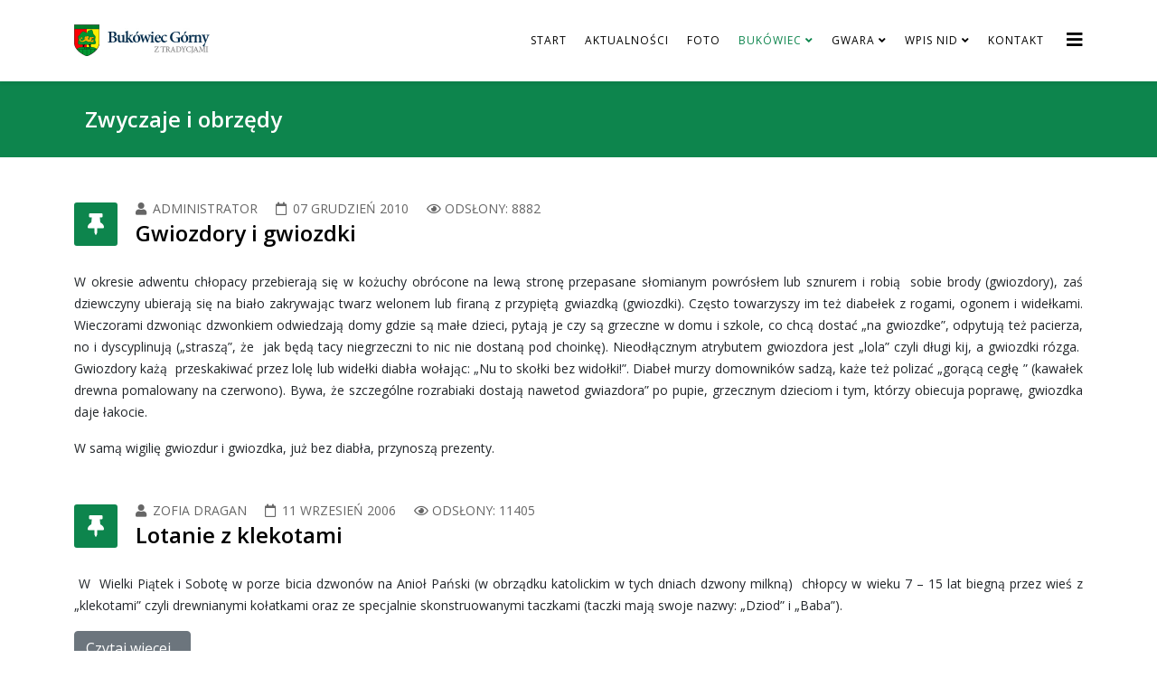

--- FILE ---
content_type: text/html; charset=utf-8
request_url: https://bukowiec-gorny.pl/bukowiec/zwyczaje-i-obrzedy.html
body_size: 9730
content:
<!DOCTYPE html>
<html xmlns="http://www.w3.org/1999/xhtml" xml:lang="pl-pl" lang="pl-pl" dir="ltr">
	<head>
		<meta http-equiv="X-UA-Compatible" content="IE=edge">
		<meta name="viewport" content="width=device-width, initial-scale=1">
		<base href="https://bukowiec-gorny.pl/bukowiec/zwyczaje-i-obrzedy.html" />
	<meta http-equiv="content-type" content="text/html; charset=utf-8" />
	<meta name="keywords" content="Bukówiec Górny" />
	<meta name="description" content="Serwis poświęcony informacjom, aktualnościom oraz życiu wsi Bukówiec Górny." />
	<meta name="generator" content="Joomla! - Open Source Content Management" />
	<title>Zwyczaje i obrzędy</title>
	<link href="/bukowiec/zwyczaje-i-obrzedy.feed?type=rss" rel="alternate" type="application/rss+xml" title="RSS 2.0" />
	<link href="/bukowiec/zwyczaje-i-obrzedy.feed?type=atom" rel="alternate" type="application/atom+xml" title="Atom 1.0" />
	<link href="/images/favicon.ico" rel="shortcut icon" type="image/vnd.microsoft.icon" />
	<link href="https://bukowiec-gorny.pl/component/search/?Itemid=238&amp;format=opensearch" rel="search" title="Szukaj Bukówiec Górny - wieś z tradycjami" type="application/opensearchdescription+xml" />
	<link href="//fonts.googleapis.com/css?family=Open+Sans:300,300italic,regular,italic,600,600italic,700,700italic,800,800italic&amp;subset=cyrillic,latin" rel="stylesheet" type="text/css" />
	<link href="/templates/shaper_helix3/css/bootstrap.min.css" rel="stylesheet" type="text/css" />
	<link href="/templates/shaper_helix3/css/joomla-fontawesome.min.css" rel="stylesheet" type="text/css" />
	<link href="/templates/shaper_helix3/css/font-awesome-v4-shims.min.css" rel="stylesheet" type="text/css" />
	<link href="/templates/shaper_helix3/css/template.css" rel="stylesheet" type="text/css" />
	<link href="/templates/shaper_helix3/css/presets/preset3.css" rel="stylesheet" class="preset" type="text/css" />
	<link href="/templates/shaper_helix3/css/frontend-edit.css" rel="stylesheet" type="text/css" />
	<link href="https://bukowiec-gorny.pl/media/joomgallery/css/joom_settings.css" rel="stylesheet" type="text/css" />
	<link href="https://bukowiec-gorny.pl/media/joomgallery/css/joomgallery.css" rel="stylesheet" type="text/css" />
	<link href="https://bukowiec-gorny.pl/media/joomgallery/css/joom_local.css" rel="stylesheet" type="text/css" />
	<link href="https://bukowiec-gorny.pl/media/joomgallery/js/slimbox/css/slimbox.css" rel="stylesheet" type="text/css" />
	<link href="https://bukowiec-gorny.pl/media/mod_joomimg/css/mod_joomimg.css" rel="stylesheet" type="text/css" />
	<style type="text/css">
#sp-main-body {
    padding: 50px 0;
}

.sp-megamenu-parent > li > a{
padding: 0 10px;
}

p.thumb-intro{
font-size: 11px;
}

div .controllers h4{
font-weight: bold;
}

.form-search .finder input{
border: 1px solid #eee;
    border-radius: 0 !important;
    box-shadow: none;
    width: 100% !important;
}

.sp-slide-inner, .sp-slide-inner a{
color: #fff;
}

.future-box-link a{
color: #333;
}

.bg-testimonial{
color: white;
}

article img{
margin: 0 20px 20px 0;
}body{font-family:Open Sans, sans-serif; font-weight:normal; }h1{font-family:Open Sans, sans-serif; font-weight:800; }h2{font-family:Open Sans, sans-serif; font-weight:600; }h3{font-family:Open Sans, sans-serif; font-weight:normal; }h4{font-family:Open Sans, sans-serif; font-weight:normal; }h5{font-family:Open Sans, sans-serif; font-weight:600; }h6{font-family:Open Sans, sans-serif; font-weight:600; }@media (min-width: 1400px) {
.container {
max-width: 1140px;
}
}#sp-bottom{ background-color:#f5f5f5;padding:100px 0px; }.joomimg94_imgct {
width:50% !important;
float:left;
}
.joomimg94_img {
display:block;
text-align:left!important;
vertical-align:top!important;
}
.joomimg94_img img{
border:2px solid #cfc7c7;
padding:2px;}
.joomimg94_txt {
clear:both;text-align:left!important;
vertical-align:top!important;
}

	</style>
	<script type="application/json" class="joomla-script-options new">{"csrf.token":"e65aee9ab3fe205809b825b57eda7186","system.paths":{"root":"","base":""}}</script>
	<script src="/media/jui/js/jquery.min.js?368ecca1d30b581eb9b4943556af80ac" type="text/javascript"></script>
	<script src="/media/jui/js/jquery-noconflict.js?368ecca1d30b581eb9b4943556af80ac" type="text/javascript"></script>
	<script src="/media/jui/js/jquery-migrate.min.js?368ecca1d30b581eb9b4943556af80ac" type="text/javascript"></script>
	<script src="/plugins/system/helix3/assets/js/bootstrap.legacy.js" type="text/javascript"></script>
	<script src="/templates/shaper_helix3/js/bootstrap.min.js" type="text/javascript"></script>
	<script src="/templates/shaper_helix3/js/jquery.sticky.js" type="text/javascript"></script>
	<script src="/templates/shaper_helix3/js/main.js" type="text/javascript"></script>
	<script src="/templates/shaper_helix3/js/frontend-edit.js" type="text/javascript"></script>
	<script src="/media/system/js/mootools-core.js?368ecca1d30b581eb9b4943556af80ac" type="text/javascript"></script>
	<script src="/media/system/js/core.js?368ecca1d30b581eb9b4943556af80ac" type="text/javascript"></script>
	<script src="https://bukowiec-gorny.pl/media/joomgallery/js/slimbox/js/slimbox.js" type="text/javascript"></script>
	<script type="text/javascript">

var sp_preloader = '0';

var sp_gotop = '0';

var sp_offanimation = 'default';
    var resizeJsImage = 1;
    var resizeSpeed = 5;
    var joomgallery_image = "Zdjęcie";
    var joomgallery_of = "z";
	</script>
			
<!-- BEGIN Advanced Google Analytics - http://deconf.com/advanced-google-analytics-joomla/ -->

<script type="text/javascript">
  (function(i,s,o,g,r,a,m){i['GoogleAnalyticsObject']=r;i[r]=i[r]||function(){
  (i[r].q=i[r].q||[]).push(arguments)},i[r].l=1*new Date();a=s.createElement(o),
  m=s.getElementsByTagName(o)[0];a.async=1;a.src=g;m.parentNode.insertBefore(a,m)
  })(window,document,'script','//www.google-analytics.com/analytics.js','ga');
  ga('create', 'UA-2104583-5', 'auto');  
  
ga('require', 'displayfeatures');
ga('send', 'pageview');
</script>
<!-- END Advanced Google Analytics -->


</head>
	
	<body class="site com-content view-category layout-blog no-task itemid-238 pl-pl ltr  sticky-header layout-fluid off-canvas-menu-init">
	
		<div class="body-wrapper">
			<div class="body-innerwrapper">
				<header id="sp-header"><div class="container"><div class="row"><div id="sp-logo" class="col-8 col-lg-3 "><div class="sp-column "><div class="logo"><a href="/"><img class="sp-default-logo d-none d-lg-block" src="/images/logo.jpg" srcset="/images/logo.jpg 2x" alt="Bukówiec Górny - wieś z tradycjami"><img class="sp-default-logo d-block d-lg-none" src="/images/logo.jpg" alt="Bukówiec Górny - wieś z tradycjami"></a></div></div></div><div id="sp-menu" class="col-4 col-lg-9 "><div class="sp-column ">			<div class='sp-megamenu-wrapper'>
				<a id="offcanvas-toggler" href="#" aria-label="Helix3 Megamenu Options"><i class="fa fa-bars" aria-hidden="true" title="Helix3 Megamenu Options"></i></a>
				<ul class="sp-megamenu-parent d-none d-lg-block"><li class="sp-menu-item"><a  href="/"  >Start</a></li><li class="sp-menu-item"><a  href="/aktualnosci.html"  >Aktualności</a></li><li class="sp-menu-item"><a  href="/fotoreportaze.html"  >Foto</a></li><li class="sp-menu-item sp-has-child active"><a  href="/bukowiec.html"  >Bukówiec</a><div class="sp-dropdown sp-dropdown-main sp-menu-right" style="width: 240px;"><div class="sp-dropdown-inner"><ul class="sp-dropdown-items"><li class="sp-menu-item"><a  href="/bukowiec/historia.html"  >Historia</a></li><li class="sp-menu-item"><a  href="/bukowiec/izba-regionalna.html"  >Izba Regionalna</a></li><li class="sp-menu-item"><a  href="/bukowiec/wiatrak-kozlak.html"  >Wiatrak koźlak</a></li><li class="sp-menu-item"><a  href="/bukowiec/organizacje.html"  >Organizacje</a></li><li class="sp-menu-item sp-has-child"><a  href="/bukowiec/zespoly-artystyczne.html"  >Zespoły artystyczne</a><div class="sp-dropdown sp-dropdown-sub sp-menu-right" style="width: 240px;left: -240px;"><div class="sp-dropdown-inner"><ul class="sp-dropdown-items"><li class="sp-menu-item"><a  href="/bukowiec/zespoly-artystyczne/grupa-apolinarski-apolinarski-group.html"  >Grupa APOLINARSKI - Apolinarski Group </a></li><li class="sp-menu-item"><a  href="/bukowiec/zespoly-artystyczne/kabaret-dziura.html"  >Kabaret &quot;Dziura&quot; </a></li><li class="sp-menu-item"><a  href="/bukowiec/zespoly-artystyczne/kapela-dudziarska-manugi.html"  >Kapela Dudziarska &quot;Manugi&quot; </a></li><li class="sp-menu-item"><a  href="/bukowiec/zespoly-artystyczne/zespol-regionalny-im-a-markiewicz.html"  >Zespół Regionalny im. A. Markiewicz </a></li><li class="sp-menu-item"><a  href="/bukowiec/zespoly-artystyczne/zespol-regionalny-nowe-lotko.html"  >Zespół Regionalny Nowe Lotko</a></li></ul></div></div></li><li class="sp-menu-item current-item active"><a  href="/bukowiec/zwyczaje-i-obrzedy.html"  >Zwyczaje i obrzędy</a></li><li class="sp-menu-item"><a  href="/bukowiec/bukowiec-dzis.html"  >Bukówiec dziś</a></li><li class="sp-menu-item"><a  href="/bukowiec/ludzie-bukowca.html"  >Ludzie Bukówca</a></li><li class="sp-menu-item"><a  href="/bukowiec/kalendarium.html"  >Kalendarium</a></li></ul></div></div></li><li class="sp-menu-item sp-has-child"><a  href="/gwara.html"  >Gwara</a><div class="sp-dropdown sp-dropdown-main sp-menu-right" style="width: 240px;"><div class="sp-dropdown-inner"><ul class="sp-dropdown-items"><li class="sp-menu-item"><a  href="/gwara/wiecej-informacji.html"  >Więcej informacji</a></li><li class="sp-menu-item"><a  href="/gwara/slownik.html"  >Słownik</a></li><li class="sp-menu-item"><a  href="/gwara/cechy-gwary.html"  >Cechy gwary</a></li><li class="sp-menu-item"><a  href="/gwara/teksty-w-gwarze-bukowieckiej.html"  >Teksty</a></li><li class="sp-menu-item"><a  href="/gwara/mowa-mieszkancow.html"  >Mowa mieszkańców</a></li><li class="sp-menu-item"><a  href="/gwara/konkurs-gwarowy.html"  >Konkurs gwarowy</a></li></ul></div></div></li><li class="sp-menu-item sp-has-child"><a  href="/wpis-nid.html"  >Wpis NID</a><div class="sp-dropdown sp-dropdown-main sp-menu-right" style="width: 240px;"><div class="sp-dropdown-inner"><ul class="sp-dropdown-items"><li class="sp-menu-item"><a  href="/wpis-nid/wpis-nid-info.html"  >Wpis NID - info</a></li><li class="sp-menu-item"><a  href="/wpis-nid/kultura-bukowiecka.html"  >Kultura bukówiecka</a></li><li class="sp-menu-item"><a  href="/wpis-nid/tradycje-kulturowe.html"  >Tradycje kulturowe</a></li></ul></div></div></li><li class="sp-menu-item"><a  href="/kontakt.html"  >Kontakt</a></li></ul>			</div>
		</div></div></div></div></header><section id="sp-page-title"><div class="row"><div id="sp-title" class="col-lg-12 "><div class="sp-column "><div class="sp-page-title"><div class="container"><h2>Zwyczaje i obrzędy</h2></div></div></div></div></div></section><section id="sp-main-body"><div class="container"><div class="row"><div id="sp-component" class="col-lg-12 "><div class="sp-column "><div id="system-message-container">
	</div>
<div class="blog" itemscope itemtype="http://schema.org/Blog">
	
	
	
	
	
		
	
							<div class="article-list">
			<div class="row row-1 ">
							<div class="col-lg-12">
					<article class="item"
						itemprop="blogPost" itemscope itemtype="https://schema.org/BlogPosting">
						



<div class="entry-header has-post-format">

		<span class="post-format">
					<i class="fa fa-thumb-tack" area-hidden="true"></i>
			</span>


			
<dl class="article-info">
	
		<dt class="article-info-term"></dt>	
			
					<dd class="createdby" itemprop="author" itemscope itemtype="http://schema.org/Person">
	<i class="fa fa-user" area-hidden="true"></i>
					<span itemprop="name" data-toggle="tooltip" title="">Administrator</span>	</dd>		
		
		
		
					<dd class="published">
	<i class="fa fa-calendar-o" area-hidden="true"></i>
	<time datetime="2010-12-07T19:39:26+00:00" itemprop="datePublished" data-toggle="tooltip" title="Opublikowano">
		07 grudzień 2010	</time>
</dd>			
			
		
					<dd class="hits">
	<span class="fa fa-eye" area-hidden="true"></span>
	<meta itemprop="interactionCount" content="UserPageVisits:8882" />
	Odsłony: 8882</dd>			</dl>
		
	
			<h2 itemprop="name">
							<a href="/bukowiec/zwyczaje-i-obrzedy/288-gwiozdory-i-gwiozdki-.html" itemprop="url">
				Gwiozdory i gwiozdki </a>
					</h2>
	
			</div>



<div align="justify"><!--[if gte mso 9]><xml>  <w:WordDocument>   <w:View>Normal</w:View>   <w:Zoom>0</w:Zoom>   <w:TrackMoves/>   <w:TrackFormatting/>   <w:HyphenationZone>21</w:HyphenationZone>   <w:PunctuationKerning/>   <w:ValidateAgainstSchemas/>   <w:SaveIfXMLInvalid>false</w:SaveIfXMLInvalid>   <w:IgnoreMixedContent>false</w:IgnoreMixedContent>   <w:AlwaysShowPlaceholderText>false</w:AlwaysShowPlaceholderText>   <w:DoNotPromoteQF/>   <w:LidThemeOther>PL</w:LidThemeOther>   <w:LidThemeAsian>X-NONE</w:LidThemeAsian>   <w:LidThemeComplexScript>X-NONE</w:LidThemeComplexScript>   <w:Compatibility>    <w:BreakWrappedTables/>    <w:SnapToGridInCell/>    <w:WrapTextWithPunct/>    <w:UseAsianBreakRules/>    <w:DontGrowAutofit/>    <w:SplitPgBreakAndParaMark/>    <w:DontVertAlignCellWithSp/>    <w:DontBreakConstrainedForcedTables/>    <w:DontVertAlignInTxbx/>    <w:Word11KerningPairs/>    <w:CachedColBalance/>   </w:Compatibility>   <w:BrowserLevel>MicrosoftInternetExplorer4</w:BrowserLevel>   <m:mathPr>    <m:mathFont m:val="Cambria Math"/>    <m:brkBin m:val="before"/>    <m:brkBinSub m:val="&#45;-"/>    <m:smallFrac m:val="off"/>    <m:dispDef/>    <m:lMargin m:val="0"/>    <m:rMargin m:val="0"/>    <m:defJc m:val="centerGroup"/>    <m:wrapIndent m:val="1440"/>    <m:intLim m:val="subSup"/>    <m:naryLim m:val="undOvr"/>   </m:mathPr></w:WordDocument> </xml><![endif]--><!--[if gte mso 9]><xml>  <w:LatentStyles DefLockedState="false" DefUnhideWhenUsed="true"   DefSemiHidden="true" DefQFormat="false" DefPriority="99"   LatentStyleCount="267">   <w:LsdException Locked="false" Priority="0" SemiHidden="false"    UnhideWhenUsed="false" QFormat="true" Name="Normal"/>   <w:LsdException Locked="false" Priority="9" SemiHidden="false"    UnhideWhenUsed="false" QFormat="true" Name="heading 1"/>   <w:LsdException Locked="false" Priority="9" QFormat="true" Name="heading 2"/>   <w:LsdException Locked="false" Priority="9" QFormat="true" Name="heading 3"/>   <w:LsdException Locked="false" Priority="9" QFormat="true" Name="heading 4"/>   <w:LsdException Locked="false" Priority="9" QFormat="true" Name="heading 5"/>   <w:LsdException Locked="false" Priority="9" QFormat="true" Name="heading 6"/>   <w:LsdException Locked="false" Priority="9" QFormat="true" Name="heading 7"/>   <w:LsdException Locked="false" Priority="9" QFormat="true" Name="heading 8"/>   <w:LsdException Locked="false" Priority="9" QFormat="true" Name="heading 9"/>   <w:LsdException Locked="false" Priority="39" Name="toc 1"/>   <w:LsdException Locked="false" Priority="39" Name="toc 2"/>   <w:LsdException Locked="false" Priority="39" Name="toc 3"/>   <w:LsdException Locked="false" Priority="39" Name="toc 4"/>   <w:LsdException Locked="false" Priority="39" Name="toc 5"/>   <w:LsdException Locked="false" Priority="39" Name="toc 6"/>   <w:LsdException Locked="false" Priority="39" Name="toc 7"/>   <w:LsdException Locked="false" Priority="39" Name="toc 8"/>   <w:LsdException Locked="false" Priority="39" Name="toc 9"/>   <w:LsdException Locked="false" Priority="35" QFormat="true" Name="caption"/>   <w:LsdException Locked="false" Priority="10" SemiHidden="false"    UnhideWhenUsed="false" QFormat="true" Name="Title"/>   <w:LsdException Locked="false" Priority="1" Name="Default Paragraph Font"/>   <w:LsdException Locked="false" Priority="11" SemiHidden="false"    UnhideWhenUsed="false" QFormat="true" Name="Subtitle"/>   <w:LsdException Locked="false" Priority="22" SemiHidden="false"    UnhideWhenUsed="false" QFormat="true" Name="Strong"/>   <w:LsdException Locked="false" Priority="20" SemiHidden="false"    UnhideWhenUsed="false" QFormat="true" Name="Emphasis"/>   <w:LsdException Locked="false" Priority="59" SemiHidden="false"    UnhideWhenUsed="false" Name="Table Grid"/>   <w:LsdException Locked="false" UnhideWhenUsed="false" Name="Placeholder Text"/>   <w:LsdException Locked="false" Priority="1" SemiHidden="false"    UnhideWhenUsed="false" QFormat="true" Name="No Spacing"/>   <w:LsdException Locked="false" Priority="60" SemiHidden="false"    UnhideWhenUsed="false" Name="Light Shading"/>   <w:LsdException Locked="false" Priority="61" SemiHidden="false"    UnhideWhenUsed="false" Name="Light List"/>   <w:LsdException Locked="false" Priority="62" SemiHidden="false"    UnhideWhenUsed="false" Name="Light Grid"/>   <w:LsdException Locked="false" Priority="63" SemiHidden="false"    UnhideWhenUsed="false" Name="Medium Shading 1"/>   <w:LsdException Locked="false" Priority="64" SemiHidden="false"    UnhideWhenUsed="false" Name="Medium Shading 2"/>   <w:LsdException Locked="false" Priority="65" SemiHidden="false"    UnhideWhenUsed="false" Name="Medium List 1"/>   <w:LsdException Locked="false" Priority="66" SemiHidden="false"    UnhideWhenUsed="false" Name="Medium List 2"/>   <w:LsdException Locked="false" Priority="67" SemiHidden="false"    UnhideWhenUsed="false" Name="Medium Grid 1"/>   <w:LsdException Locked="false" Priority="68" SemiHidden="false"    UnhideWhenUsed="false" Name="Medium Grid 2"/>   <w:LsdException Locked="false" Priority="69" SemiHidden="false"    UnhideWhenUsed="false" Name="Medium Grid 3"/>   <w:LsdException Locked="false" Priority="70" SemiHidden="false"    UnhideWhenUsed="false" Name="Dark List"/>   <w:LsdException Locked="false" Priority="71" SemiHidden="false"    UnhideWhenUsed="false" Name="Colorful Shading"/>   <w:LsdException Locked="false" Priority="72" SemiHidden="false"    UnhideWhenUsed="false" Name="Colorful List"/>   <w:LsdException Locked="false" Priority="73" SemiHidden="false"    UnhideWhenUsed="false" Name="Colorful Grid"/>   <w:LsdException Locked="false" Priority="60" SemiHidden="false"    UnhideWhenUsed="false" Name="Light Shading Accent 1"/>   <w:LsdException Locked="false" Priority="61" SemiHidden="false"    UnhideWhenUsed="false" Name="Light List Accent 1"/>   <w:LsdException Locked="false" Priority="62" SemiHidden="false"    UnhideWhenUsed="false" Name="Light Grid Accent 1"/>   <w:LsdException Locked="false" Priority="63" SemiHidden="false"    UnhideWhenUsed="false" Name="Medium Shading 1 Accent 1"/>   <w:LsdException Locked="false" Priority="64" SemiHidden="false"    UnhideWhenUsed="false" Name="Medium Shading 2 Accent 1"/>   <w:LsdException Locked="false" Priority="65" SemiHidden="false"    UnhideWhenUsed="false" Name="Medium List 1 Accent 1"/>   <w:LsdException Locked="false" UnhideWhenUsed="false" Name="Revision"/>   <w:LsdException Locked="false" Priority="34" SemiHidden="false"    UnhideWhenUsed="false" QFormat="true" Name="List Paragraph"/>   <w:LsdException Locked="false" Priority="29" SemiHidden="false"    UnhideWhenUsed="false" QFormat="true" Name="Quote"/>   <w:LsdException Locked="false" Priority="30" SemiHidden="false"    UnhideWhenUsed="false" QFormat="true" Name="Intense Quote"/>   <w:LsdException Locked="false" Priority="66" SemiHidden="false"    UnhideWhenUsed="false" Name="Medium List 2 Accent 1"/>   <w:LsdException Locked="false" Priority="67" SemiHidden="false"    UnhideWhenUsed="false" Name="Medium Grid 1 Accent 1"/>   <w:LsdException Locked="false" Priority="68" SemiHidden="false"    UnhideWhenUsed="false" Name="Medium Grid 2 Accent 1"/>   <w:LsdException Locked="false" Priority="69" SemiHidden="false"    UnhideWhenUsed="false" Name="Medium Grid 3 Accent 1"/>   <w:LsdException Locked="false" Priority="70" SemiHidden="false"    UnhideWhenUsed="false" Name="Dark List Accent 1"/>   <w:LsdException Locked="false" Priority="71" SemiHidden="false"    UnhideWhenUsed="false" Name="Colorful Shading Accent 1"/>   <w:LsdException Locked="false" Priority="72" SemiHidden="false"    UnhideWhenUsed="false" Name="Colorful List Accent 1"/>   <w:LsdException Locked="false" Priority="73" SemiHidden="false"    UnhideWhenUsed="false" Name="Colorful Grid Accent 1"/>   <w:LsdException Locked="false" Priority="60" SemiHidden="false"    UnhideWhenUsed="false" Name="Light Shading Accent 2"/>   <w:LsdException Locked="false" Priority="61" SemiHidden="false"    UnhideWhenUsed="false" Name="Light List Accent 2"/>   <w:LsdException Locked="false" Priority="62" SemiHidden="false"    UnhideWhenUsed="false" Name="Light Grid Accent 2"/>   <w:LsdException Locked="false" Priority="63" SemiHidden="false"    UnhideWhenUsed="false" Name="Medium Shading 1 Accent 2"/>   <w:LsdException Locked="false" Priority="64" SemiHidden="false"    UnhideWhenUsed="false" Name="Medium Shading 2 Accent 2"/>   <w:LsdException Locked="false" Priority="65" SemiHidden="false"    UnhideWhenUsed="false" Name="Medium List 1 Accent 2"/>   <w:LsdException Locked="false" Priority="66" SemiHidden="false"    UnhideWhenUsed="false" Name="Medium List 2 Accent 2"/>   <w:LsdException Locked="false" Priority="67" SemiHidden="false"    UnhideWhenUsed="false" Name="Medium Grid 1 Accent 2"/>   <w:LsdException Locked="false" Priority="68" SemiHidden="false"    UnhideWhenUsed="false" Name="Medium Grid 2 Accent 2"/>   <w:LsdException Locked="false" Priority="69" SemiHidden="false"    UnhideWhenUsed="false" Name="Medium Grid 3 Accent 2"/>   <w:LsdException Locked="false" Priority="70" SemiHidden="false"    UnhideWhenUsed="false" Name="Dark List Accent 2"/>   <w:LsdException Locked="false" Priority="71" SemiHidden="false"    UnhideWhenUsed="false" Name="Colorful Shading Accent 2"/>   <w:LsdException Locked="false" Priority="72" SemiHidden="false"    UnhideWhenUsed="false" Name="Colorful List Accent 2"/>   <w:LsdException Locked="false" Priority="73" SemiHidden="false"    UnhideWhenUsed="false" Name="Colorful Grid Accent 2"/>   <w:LsdException Locked="false" Priority="60" SemiHidden="false"    UnhideWhenUsed="false" Name="Light Shading Accent 3"/>   <w:LsdException Locked="false" Priority="61" SemiHidden="false"    UnhideWhenUsed="false" Name="Light List Accent 3"/>   <w:LsdException Locked="false" Priority="62" SemiHidden="false"    UnhideWhenUsed="false" Name="Light Grid Accent 3"/>   <w:LsdException Locked="false" Priority="63" SemiHidden="false"    UnhideWhenUsed="false" Name="Medium Shading 1 Accent 3"/>   <w:LsdException Locked="false" Priority="64" SemiHidden="false"    UnhideWhenUsed="false" Name="Medium Shading 2 Accent 3"/>   <w:LsdException Locked="false" Priority="65" SemiHidden="false"    UnhideWhenUsed="false" Name="Medium List 1 Accent 3"/>   <w:LsdException Locked="false" Priority="66" SemiHidden="false"    UnhideWhenUsed="false" Name="Medium List 2 Accent 3"/>   <w:LsdException Locked="false" Priority="67" SemiHidden="false"    UnhideWhenUsed="false" Name="Medium Grid 1 Accent 3"/>   <w:LsdException Locked="false" Priority="68" SemiHidden="false"    UnhideWhenUsed="false" Name="Medium Grid 2 Accent 3"/>   <w:LsdException Locked="false" Priority="69" SemiHidden="false"    UnhideWhenUsed="false" Name="Medium Grid 3 Accent 3"/>   <w:LsdException Locked="false" Priority="70" SemiHidden="false"    UnhideWhenUsed="false" Name="Dark List Accent 3"/>   <w:LsdException Locked="false" Priority="71" SemiHidden="false"    UnhideWhenUsed="false" Name="Colorful Shading Accent 3"/>   <w:LsdException Locked="false" Priority="72" SemiHidden="false"    UnhideWhenUsed="false" Name="Colorful List Accent 3"/>   <w:LsdException Locked="false" Priority="73" SemiHidden="false"    UnhideWhenUsed="false" Name="Colorful Grid Accent 3"/>   <w:LsdException Locked="false" Priority="60" SemiHidden="false"    UnhideWhenUsed="false" Name="Light Shading Accent 4"/>   <w:LsdException Locked="false" Priority="61" SemiHidden="false"    UnhideWhenUsed="false" Name="Light List Accent 4"/>   <w:LsdException Locked="false" Priority="62" SemiHidden="false"    UnhideWhenUsed="false" Name="Light Grid Accent 4"/>   <w:LsdException Locked="false" Priority="63" SemiHidden="false"    UnhideWhenUsed="false" Name="Medium Shading 1 Accent 4"/>   <w:LsdException Locked="false" Priority="64" SemiHidden="false"    UnhideWhenUsed="false" Name="Medium Shading 2 Accent 4"/>   <w:LsdException Locked="false" Priority="65" SemiHidden="false"    UnhideWhenUsed="false" Name="Medium List 1 Accent 4"/>   <w:LsdException Locked="false" Priority="66" SemiHidden="false"    UnhideWhenUsed="false" Name="Medium List 2 Accent 4"/>   <w:LsdException Locked="false" Priority="67" SemiHidden="false"    UnhideWhenUsed="false" Name="Medium Grid 1 Accent 4"/>   <w:LsdException Locked="false" Priority="68" SemiHidden="false"    UnhideWhenUsed="false" Name="Medium Grid 2 Accent 4"/>   <w:LsdException Locked="false" Priority="69" SemiHidden="false"    UnhideWhenUsed="false" Name="Medium Grid 3 Accent 4"/>   <w:LsdException Locked="false" Priority="70" SemiHidden="false"    UnhideWhenUsed="false" Name="Dark List Accent 4"/>   <w:LsdException Locked="false" Priority="71" SemiHidden="false"    UnhideWhenUsed="false" Name="Colorful Shading Accent 4"/>   <w:LsdException Locked="false" Priority="72" SemiHidden="false"    UnhideWhenUsed="false" Name="Colorful List Accent 4"/>   <w:LsdException Locked="false" Priority="73" SemiHidden="false"    UnhideWhenUsed="false" Name="Colorful Grid Accent 4"/>   <w:LsdException Locked="false" Priority="60" SemiHidden="false"    UnhideWhenUsed="false" Name="Light Shading Accent 5"/>   <w:LsdException Locked="false" Priority="61" SemiHidden="false"    UnhideWhenUsed="false" Name="Light List Accent 5"/>   <w:LsdException Locked="false" Priority="62" SemiHidden="false"    UnhideWhenUsed="false" Name="Light Grid Accent 5"/>   <w:LsdException Locked="false" Priority="63" SemiHidden="false"    UnhideWhenUsed="false" Name="Medium Shading 1 Accent 5"/>   <w:LsdException Locked="false" Priority="64" SemiHidden="false"    UnhideWhenUsed="false" Name="Medium Shading 2 Accent 5"/>   <w:LsdException Locked="false" Priority="65" SemiHidden="false"    UnhideWhenUsed="false" Name="Medium List 1 Accent 5"/>   <w:LsdException Locked="false" Priority="66" SemiHidden="false"    UnhideWhenUsed="false" Name="Medium List 2 Accent 5"/>   <w:LsdException Locked="false" Priority="67" SemiHidden="false"    UnhideWhenUsed="false" Name="Medium Grid 1 Accent 5"/>   <w:LsdException Locked="false" Priority="68" SemiHidden="false"    UnhideWhenUsed="false" Name="Medium Grid 2 Accent 5"/>   <w:LsdException Locked="false" Priority="69" SemiHidden="false"    UnhideWhenUsed="false" Name="Medium Grid 3 Accent 5"/>   <w:LsdException Locked="false" Priority="70" SemiHidden="false"    UnhideWhenUsed="false" Name="Dark List Accent 5"/>   <w:LsdException Locked="false" Priority="71" SemiHidden="false"    UnhideWhenUsed="false" Name="Colorful Shading Accent 5"/>   <w:LsdException Locked="false" Priority="72" SemiHidden="false"    UnhideWhenUsed="false" Name="Colorful List Accent 5"/>   <w:LsdException Locked="false" Priority="73" SemiHidden="false"    UnhideWhenUsed="false" Name="Colorful Grid Accent 5"/>   <w:LsdException Locked="false" Priority="60" SemiHidden="false"    UnhideWhenUsed="false" Name="Light Shading Accent 6"/>   <w:LsdException Locked="false" Priority="61" SemiHidden="false"    UnhideWhenUsed="false" Name="Light List Accent 6"/>   <w:LsdException Locked="false" Priority="62" SemiHidden="false"    UnhideWhenUsed="false" Name="Light Grid Accent 6"/>   <w:LsdException Locked="false" Priority="63" SemiHidden="false"    UnhideWhenUsed="false" Name="Medium Shading 1 Accent 6"/>   <w:LsdException Locked="false" Priority="64" SemiHidden="false"    UnhideWhenUsed="false" Name="Medium Shading 2 Accent 6"/>   <w:LsdException Locked="false" Priority="65" SemiHidden="false"    UnhideWhenUsed="false" Name="Medium List 1 Accent 6"/>   <w:LsdException Locked="false" Priority="66" SemiHidden="false"    UnhideWhenUsed="false" Name="Medium List 2 Accent 6"/>   <w:LsdException Locked="false" Priority="67" SemiHidden="false"    UnhideWhenUsed="false" Name="Medium Grid 1 Accent 6"/>   <w:LsdException Locked="false" Priority="68" SemiHidden="false"    UnhideWhenUsed="false" Name="Medium Grid 2 Accent 6"/>   <w:LsdException Locked="false" Priority="69" SemiHidden="false"    UnhideWhenUsed="false" Name="Medium Grid 3 Accent 6"/>   <w:LsdException Locked="false" Priority="70" SemiHidden="false"    UnhideWhenUsed="false" Name="Dark List Accent 6"/>   <w:LsdException Locked="false" Priority="71" SemiHidden="false"    UnhideWhenUsed="false" Name="Colorful Shading Accent 6"/>   <w:LsdException Locked="false" Priority="72" SemiHidden="false"    UnhideWhenUsed="false" Name="Colorful List Accent 6"/>   <w:LsdException Locked="false" Priority="73" SemiHidden="false"    UnhideWhenUsed="false" Name="Colorful Grid Accent 6"/>   <w:LsdException Locked="false" Priority="19" SemiHidden="false"    UnhideWhenUsed="false" QFormat="true" Name="Subtle Emphasis"/>   <w:LsdException Locked="false" Priority="21" SemiHidden="false"    UnhideWhenUsed="false" QFormat="true" Name="Intense Emphasis"/>   <w:LsdException Locked="false" Priority="31" SemiHidden="false"    UnhideWhenUsed="false" QFormat="true" Name="Subtle Reference"/>   <w:LsdException Locked="false" Priority="32" SemiHidden="false"    UnhideWhenUsed="false" QFormat="true" Name="Intense Reference"/>   <w:LsdException Locked="false" Priority="33" SemiHidden="false"    UnhideWhenUsed="false" QFormat="true" Name="Book Title"/>   <w:LsdException Locked="false" Priority="37" Name="Bibliography"/>   <w:LsdException Locked="false" Priority="39" QFormat="true" Name="TOC Heading"/>  </w:LatentStyles> </xml><![endif]--><!--[if gte mso 10]> <style>  /* Style Definitions */  table.MsoNormalTable 	{mso-style-name:Standardowy; 	mso-tstyle-rowband-size:0; 	mso-tstyle-colband-size:0; 	mso-style-noshow:yes; 	mso-style-priority:99; 	mso-style-qformat:yes; 	mso-style-parent:""; 	mso-padding-alt:0cm 5.4pt 0cm 5.4pt; 	mso-para-margin:0cm; 	mso-para-margin-bottom:.0001pt; 	mso-pagination:widow-orphan; 	font-size:11.0pt; 	font-family:"Calibri","sans-serif"; 	mso-ascii-font-family:Calibri; 	mso-ascii-theme-font:minor-latin; 	mso-fareast-font-family:"Times New Roman"; 	mso-fareast-theme-font:minor-fareast; 	mso-hansi-font-family:Calibri; 	mso-hansi-theme-font:minor-latin; 	mso-bidi-font-family:"Times New Roman"; 	mso-bidi-theme-font:minor-bidi;} </style> <![endif]-->  </div><p class="MsoNormal" align="justify">W okresie adwentu chłopacy przebierają się w kożuchy obr&oacute;cone na lewą stronę przepasane słomianym powr&oacute;słem lub sznurem i robią<span>&nbsp; </span>sobie brody (gwiozdory), zaś dziewczyny ubierają się na biało zakrywając twarz welonem lub firaną z przypiętą gwiazdką (gwiozdki). Często towarzyszy im też diabełek z rogami, ogonem i widełkami. Wieczorami dzwoniąc dzwonkiem odwiedzają domy gdzie są małe dzieci, pytają je czy są grzeczne w domu i szkole, co chcą dostać &bdquo;na gwiozdke&rdquo;, odpytują też pacierza, no i dyscyplinują (&bdquo;straszą&rdquo;, że<span>&nbsp; </span>jak będą tacy niegrzeczni to nic nie dostaną pod choinkę). Nieodłącznym atrybutem gwiozdora jest &bdquo;lola&rdquo; czyli długi kij, a gwiozdki r&oacute;zga.<span>&nbsp; </span>Gwiozdory każą<span>&nbsp; </span>przeskakiwać przez lolę lub widełki diabła wołając: &bdquo;Nu to skołki bez widołki!&rdquo;. Diabeł murzy domownik&oacute;w sadzą, każe też polizać &bdquo;gorącą cegłę &rdquo; (kawałek drewna pomalowany na czerwono). Bywa, że szczeg&oacute;lne rozrabiaki dostają nawetod gwiazdora&rdquo; po pupie, grzecznym dzieciom i tym, kt&oacute;rzy obiecuja poprawę, gwiozdka daje łakocie.</p><div align="justify">  </div><p class="MsoNormal" align="justify">W samą wigilię gwiozdur i gwiozdka, już bez diabła, przynoszą prezenty.</p>  




					</article>
									</div>
							<div class="col-lg-12">
					<article class="item"
						itemprop="blogPost" itemscope itemtype="https://schema.org/BlogPosting">
						



<div class="entry-header has-post-format">

		<span class="post-format">
					<i class="fa fa-thumb-tack" area-hidden="true"></i>
			</span>


			
<dl class="article-info">
	
		<dt class="article-info-term"></dt>	
			
					<dd class="createdby" itemprop="author" itemscope itemtype="http://schema.org/Person">
	<i class="fa fa-user" area-hidden="true"></i>
					<span itemprop="name" data-toggle="tooltip" title="">Zofia Dragan</span>	</dd>		
		
		
		
					<dd class="published">
	<i class="fa fa-calendar-o" area-hidden="true"></i>
	<time datetime="2006-09-11T15:31:11+00:00" itemprop="datePublished" data-toggle="tooltip" title="Opublikowano">
		11 wrzesień 2006	</time>
</dd>			
			
		
					<dd class="hits">
	<span class="fa fa-eye" area-hidden="true"></span>
	<meta itemprop="interactionCount" content="UserPageVisits:11405" />
	Odsłony: 11405</dd>			</dl>
		
	
			<h2 itemprop="name">
							<a href="/bukowiec/zwyczaje-i-obrzedy/64-lotanie-z-klekotami.html" itemprop="url">
				Lotanie z klekotami</a>
					</h2>
	
			</div>



<p align="justify">&nbsp;W&nbsp; Wielki Piątek i Sobotę w porze bicia dzwon&oacute;w na Anioł Pański (w obrządku katolickim w tych dniach dzwony milkną)&nbsp; chłopcy w wieku 7 &ndash; 15 lat biegną przez wieś z &bdquo;klekotami&rdquo; czyli drewnianymi kołatkami oraz ze specjalnie skonstruowanymi taczkami (taczki mają swoje nazwy: &bdquo;Dziod&rdquo; i &bdquo;Baba&rdquo;). </p>


	
<p class="readmore">
	<a class="btn btn-secondary" href="/bukowiec/zwyczaje-i-obrzedy/64-lotanie-z-klekotami.html" itemprop="url">
		Czytaj więcej...	</a>
</p>



					</article>
									</div>
							<div class="col-lg-12">
					<article class="item"
						itemprop="blogPost" itemscope itemtype="https://schema.org/BlogPosting">
						



<div class="entry-header has-post-format">

		<span class="post-format">
					<i class="fa fa-thumb-tack" area-hidden="true"></i>
			</span>


			
<dl class="article-info">
	
		<dt class="article-info-term"></dt>	
			
					<dd class="createdby" itemprop="author" itemscope itemtype="http://schema.org/Person">
	<i class="fa fa-user" area-hidden="true"></i>
					<span itemprop="name" data-toggle="tooltip" title="">Zofia Dragan</span>	</dd>		
		
		
		
					<dd class="published">
	<i class="fa fa-calendar-o" area-hidden="true"></i>
	<time datetime="2006-09-11T15:31:37+00:00" itemprop="datePublished" data-toggle="tooltip" title="Opublikowano">
		11 wrzesień 2006	</time>
</dd>			
			
		
					<dd class="hits">
	<span class="fa fa-eye" area-hidden="true"></span>
	<meta itemprop="interactionCount" content="UserPageVisits:15933" />
	Odsłony: 15933</dd>			</dl>
		
	
			<h2 itemprop="name">
							<a href="/bukowiec/zwyczaje-i-obrzedy/65-nowe-lotko.html" itemprop="url">
				Nowe Lotko</a>
					</h2>
	
			</div>



<p align="justify">Niegdyś rok na wsi upływał w rytm ustalonych obrzęd&oacute;w i zwyczaj&oacute;w. Dziś już rzadko kto&nbsp; pamięta wiele z nich, są wsie i regiony gdzie opr&oacute;cz choinki i pisanek już nie zostało niemal nic&hellip; </p>


	
<p class="readmore">
	<a class="btn btn-secondary" href="/bukowiec/zwyczaje-i-obrzedy/65-nowe-lotko.html" itemprop="url">
		Czytaj więcej...	</a>
</p>



					</article>
									</div>
							<div class="col-lg-12">
					<article class="item"
						itemprop="blogPost" itemscope itemtype="https://schema.org/BlogPosting">
						



<div class="entry-header has-post-format">

		<span class="post-format">
					<i class="fa fa-thumb-tack" area-hidden="true"></i>
			</span>


			
<dl class="article-info">
	
		<dt class="article-info-term"></dt>	
			
					<dd class="createdby" itemprop="author" itemscope itemtype="http://schema.org/Person">
	<i class="fa fa-user" area-hidden="true"></i>
					<span itemprop="name" data-toggle="tooltip" title="">Natalia Rolla</span>	</dd>		
		
		
		
					<dd class="published">
	<i class="fa fa-calendar-o" area-hidden="true"></i>
	<time datetime="2006-09-11T15:29:56+00:00" itemprop="datePublished" data-toggle="tooltip" title="Opublikowano">
		11 wrzesień 2006	</time>
</dd>			
			
		
					<dd class="hits">
	<span class="fa fa-eye" area-hidden="true"></span>
	<meta itemprop="interactionCount" content="UserPageVisits:10351" />
	Odsłony: 10351</dd>			</dl>
		
	
			<h2 itemprop="name">
							<a href="/bukowiec/zwyczaje-i-obrzedy/61-mingus-dyngus.html" itemprop="url">
				Śmingus - dyngus</a>
					</h2>
	
			</div>



<p align="justify">W Buk&oacute;wcu G&oacute;rnym istnieje tradycja oblewania się wodą. Następuje ono w drugie święto Zmartwychwstania Pańskiego (tzw. Lany poniedziałek). W tym dniu młodzież i dzieci tworzą miedzy sobą kilkuosobowe grupki i chodząc po wsi z wiadrami wypełnionymi wodą nawzajem się oblewają. W tej tradycji biorą udział także starsi mieszkańcy Buk&oacute;wca G&oacute;rnego.</p>




					</article>
									</div>
							<div class="col-lg-12">
					<article class="item"
						itemprop="blogPost" itemscope itemtype="https://schema.org/BlogPosting">
						



<div class="entry-header has-post-format">

		<span class="post-format">
					<i class="fa fa-thumb-tack" area-hidden="true"></i>
			</span>


			
<dl class="article-info">
	
		<dt class="article-info-term"></dt>	
			
					<dd class="createdby" itemprop="author" itemscope itemtype="http://schema.org/Person">
	<i class="fa fa-user" area-hidden="true"></i>
					<span itemprop="name" data-toggle="tooltip" title="">Natalia Rolla</span>	</dd>		
		
		
		
					<dd class="published">
	<i class="fa fa-calendar-o" area-hidden="true"></i>
	<time datetime="2006-09-11T15:29:12+00:00" itemprop="datePublished" data-toggle="tooltip" title="Opublikowano">
		11 wrzesień 2006	</time>
</dd>			
			
		
					<dd class="hits">
	<span class="fa fa-eye" area-hidden="true"></span>
	<meta itemprop="interactionCount" content="UserPageVisits:10062" />
	Odsłony: 10062</dd>			</dl>
		
	
			<h2 itemprop="name">
							<a href="/bukowiec/zwyczaje-i-obrzedy/59-w-walenty.html" itemprop="url">
				Św. Walenty</a>
					</h2>
	
			</div>



<p align="justify"><span class="RIGHT">&nbsp;<font face="Arial"><span style="font-size: 8pt">W dzień świętego Walentego czyli 14 lutego, Buk&oacute;wczanie wystrzegają się wszelkich prac związanych z ubraniami, czyli prania i szycia, nie szukają ubrań, starają się ich nawet nie przekładać w inne miejsca, ponieważ uważają, że to przynosi pecha.</span></font></span></p>




					</article>
									</div>
							<div class="col-lg-12">
					<article class="item"
						itemprop="blogPost" itemscope itemtype="https://schema.org/BlogPosting">
						



<div class="entry-header has-post-format">

		<span class="post-format">
					<i class="fa fa-thumb-tack" area-hidden="true"></i>
			</span>


			
<dl class="article-info">
	
		<dt class="article-info-term"></dt>	
			
					<dd class="createdby" itemprop="author" itemscope itemtype="http://schema.org/Person">
	<i class="fa fa-user" area-hidden="true"></i>
					<span itemprop="name" data-toggle="tooltip" title="">Robert Błaszyk</span>	</dd>		
		
		
		
					<dd class="published">
	<i class="fa fa-calendar-o" area-hidden="true"></i>
	<time datetime="2006-09-11T15:29:36+00:00" itemprop="datePublished" data-toggle="tooltip" title="Opublikowano">
		11 wrzesień 2006	</time>
</dd>			
			
		
					<dd class="hits">
	<span class="fa fa-eye" area-hidden="true"></span>
	<meta itemprop="interactionCount" content="UserPageVisits:10092" />
	Odsłony: 10092</dd>			</dl>
		
	
			<h2 itemprop="name">
							<a href="/bukowiec/zwyczaje-i-obrzedy/60-wicenie-kredy.html" itemprop="url">
				Święcenie kredy</a>
					</h2>
	
			</div>



<p align="justify">&nbsp;Dnia 6 stycznia,&nbsp; czyli w święto Trzech Kr&oacute;li, każdego roku w Buk&oacute;wcu G&oacute;rnym święci się kredę. </p>


	
<p class="readmore">
	<a class="btn btn-secondary" href="/bukowiec/zwyczaje-i-obrzedy/60-wicenie-kredy.html" itemprop="url">
		Czytaj więcej...	</a>
</p>



					</article>
									</div>
							<div class="col-lg-12">
					<article class="item"
						itemprop="blogPost" itemscope itemtype="https://schema.org/BlogPosting">
						



<div class="entry-header has-post-format">

		<span class="post-format">
					<i class="fa fa-thumb-tack" area-hidden="true"></i>
			</span>


			
<dl class="article-info">
	
		<dt class="article-info-term"></dt>	
			
					<dd class="createdby" itemprop="author" itemscope itemtype="http://schema.org/Person">
	<i class="fa fa-user" area-hidden="true"></i>
					<span itemprop="name" data-toggle="tooltip" title="">Zofia Dragan</span>	</dd>		
		
		
		
					<dd class="published">
	<i class="fa fa-calendar-o" area-hidden="true"></i>
	<time datetime="2006-09-11T15:30:22+00:00" itemprop="datePublished" data-toggle="tooltip" title="Opublikowano">
		11 wrzesień 2006	</time>
</dd>			
			
		
					<dd class="hits">
	<span class="fa fa-eye" area-hidden="true"></span>
	<meta itemprop="interactionCount" content="UserPageVisits:10096" />
	Odsłony: 10096</dd>			</dl>
		
	
			<h2 itemprop="name">
							<a href="/bukowiec/zwyczaje-i-obrzedy/62-wicenie-zbo.html" itemprop="url">
				Święcenie zbóż</a>
					</h2>
	
			</div>



<p align="justify">&nbsp;W Wielką Sobotę, najczęściej idąc ze święconką, zabiera się do kościoła naczynie (butelkę, kankę, słoik) i w tym naczyniu przynosi się poświęconą w obrządku Wielkiego Tygodnia wodę. Wody tej nie wnosi się do żadnego pomieszczenia. </p>


	
<p class="readmore">
	<a class="btn btn-secondary" href="/bukowiec/zwyczaje-i-obrzedy/62-wicenie-zbo.html" itemprop="url">
		Czytaj więcej...	</a>
</p>



					</article>
									</div>
							<div class="col-lg-12">
					<article class="item"
						itemprop="blogPost" itemscope itemtype="https://schema.org/BlogPosting">
						



<div class="entry-header has-post-format">

		<span class="post-format">
					<i class="fa fa-thumb-tack" area-hidden="true"></i>
			</span>


			
<dl class="article-info">
	
		<dt class="article-info-term"></dt>	
			
					<dd class="createdby" itemprop="author" itemscope itemtype="http://schema.org/Person">
	<i class="fa fa-user" area-hidden="true"></i>
					<span itemprop="name" data-toggle="tooltip" title="">Zofia Dragan</span>	</dd>		
		
		
		
					<dd class="published">
	<i class="fa fa-calendar-o" area-hidden="true"></i>
	<time datetime="2006-09-11T15:30:46+00:00" itemprop="datePublished" data-toggle="tooltip" title="Opublikowano">
		11 wrzesień 2006	</time>
</dd>			
			
		
					<dd class="hits">
	<span class="fa fa-eye" area-hidden="true"></span>
	<meta itemprop="interactionCount" content="UserPageVisits:18427" />
	Odsłony: 18427</dd>			</dl>
		
	
			<h2 itemprop="name">
							<a href="/bukowiec/zwyczaje-i-obrzedy/63-wicenie-zio.html" itemprop="url">
				Święcenie ziół</a>
					</h2>
	
			</div>



<p align="justify">Inny ciekawy stary zwyczaj to święcenie zi&oacute;ł na zakończenie oktawy Bożego Ciała.. Niekt&oacute;re zaplata się w małe wianki (kranieczki), niekt&oacute;re niesie się w bukiecie. Związane wstążką wianki i bukiet niesie się do kościoła, gdzie ksiądz święci je. </p>


	
<p class="readmore">
	<a class="btn btn-secondary" href="/bukowiec/zwyczaje-i-obrzedy/63-wicenie-zio.html" itemprop="url">
		Czytaj więcej...	</a>
</p>



					</article>
									</div>
						</div>
		</div>
	
	
	
	</div>
</div></div></div></div></section><section id="sp-bottom"><div class="container"><div class="row"><div id="sp-bottom1" class="col-md-6 col-lg-3 "><div class="sp-column "><div class="sp-module "><h3 class="sp-module-title">Aktualności</h3><div class="sp-module-content"><div class="latestnews">
	<div itemscope itemtype="http://schema.org/Article">
		<a href="/aktualnosci/845-idziemy-z-koleda.html" itemprop="url">
			<span itemprop="name">
				Idziemy z kolędą...			</span>
		</a>
		<small>24 grudzień 2025</small>
	</div>
	<div itemscope itemtype="http://schema.org/Article">
		<a href="/aktualnosci/844-xxviii-konkurs-mowimy-gwara.html" itemprop="url">
			<span itemprop="name">
				XXVIII KONKURS  MÓWIMY GWARĄ			</span>
		</a>
		<small>25 listopad 2025</small>
	</div>
	<div itemscope itemtype="http://schema.org/Article">
		<a href="/aktualnosci/843-pol-wieku-z-gorka-czyli-55-lat-dzialalnosci-zespolu-regionalnego-nowe-lotko.html" itemprop="url">
			<span itemprop="name">
				Pół wieku z górką, czyli 55 lat działalności Zespołu Regionalnego Nowe Lotko			</span>
		</a>
		<small>14 listopad 2025</small>
	</div>
	<div itemscope itemtype="http://schema.org/Article">
		<a href="/aktualnosci/842-narodowe-swieto-niepodleglosci-2025-info.html" itemprop="url">
			<span itemprop="name">
				Narodowe Święto Niepodległości 2025 - info			</span>
		</a>
		<small>06 listopad 2025</small>
	</div>
</div>
</div></div></div></div><div id="sp-bottom2" class="col-md-6 col-lg-3 "><div class="sp-column "><div class="sp-module _menu"><h3 class="sp-module-title">Serwisy regionalne</h3><div class="sp-module-content"><ul class="nav menu">
<li class="item-105">		<a  href="https://szkola.bukowiec-gorny.pl"  > Szkoła Podstawowa</a></li><li class="item-106">		<a  href="http://biegsokola.com"  > Bieg Sokoła</a></li><li class="item-376">		<a  href="http://kabaretdziura.pl/"  > Kabaret Dziura</a></li><li class="item-104">		<a  href="http://wloszakowice.pl"  > Gmina Włoszakowice</a></li><li class="item-108">		<a  href="http://www.boszkowo.info/"  > boszkowo.info</a></li></ul>
</div></div></div></div><div id="sp-bottom3" class="col-md-6 col-lg-3 "><div class="sp-column "><div class="sp-module _menu"><h3 class="sp-module-title">Inne strony Bukówca</h3><div class="sp-module-content"><ul class="nav menu">
<li class="item-382">		<a  href="http://bukowieckiedudy.pl"  > Dudziarze z Bukówca </a></li><li class="item-107">		<a  href="http://gwarawsieci.pl/"  > Gwara w sieci</a></li><li class="item-383">		<a  href="http://wirtualneregionalne.pl"  > Wirtualne lekcje regionalne</a></li><li class="item-384">		<a  href="http://slownikgwarowy.pl"  > Wirtualny słownik gwary bukówieckiej  </a></li><li class="item-385">		<a  href="http://nowelotko.pl"  > Zespół Regionalny Nowe Lotko</a></li><li class="item-386">		<a  href="http://spiewnikmarianny.pl"  > Pieśni z Bukówca Górnego </a></li></ul>
</div></div></div></div><div id="sp-bottom4" class="col-lg-3 "><div class="sp-column "><div class="sp-module "><h3 class="sp-module-title">W galerii</h3><div class="sp-module-content"><div class="joomimg94_main">
  <div class="joomimg_row">

    <div class="joomimg94_imgct">
      <div class="joomimg94_img">
  <a href="/fotoreportaze/image.raw?view=image&amp;type=img&amp;id=28658" rel="lightbox[joomgallerymodji]" title="XXIII Konkurs Dudziarski 2019-128" >    <img src="/fotoreportaze/image.raw?view=image&amp;type=thumb&amp;id=28658&amp;width=170&amp;height=100&amp;pos=2" style="height:100px;width:170px;"  alt="XXIII Konkurs Dudziarski 2019-128" title="XXIII Konkurs Dudziarski 2019-128" />  </a></div>
    </div>
    <div class="joomimg94_imgct">
      <div class="joomimg94_img">
  <a href="/fotoreportaze/image.raw?view=image&amp;type=img&amp;id=23873" rel="lightbox[joomgallerymodji]" title="DSC_0101" >    <img src="/fotoreportaze/image.raw?view=image&amp;type=thumb&amp;id=23873&amp;width=170&amp;height=100&amp;pos=2" style="height:100px;width:170px;"  alt="DSC_0101" title="DSC_0101" />  </a></div>
    </div>
  </div>
  <div class="joomimg_clr"></div>
  <div class="joomimg_row">
    <div class="joomimg94_imgct">
      <div class="joomimg94_img">
  <a href="/fotoreportaze/image.raw?view=image&amp;type=img&amp;id=30477" rel="lightbox[joomgallerymodji]" title="Otwarcie wiatraka-18" >    <img src="/fotoreportaze/image.raw?view=image&amp;type=thumb&amp;id=30477&amp;width=170&amp;height=100&amp;pos=2" style="height:100px;width:170px;"  alt="Otwarcie wiatraka-18" title="Otwarcie wiatraka-18" />  </a></div>
    </div>
    <div class="joomimg94_imgct">
      <div class="joomimg94_img">
  <a href="/fotoreportaze/image.raw?view=image&amp;type=img&amp;id=30544" rel="lightbox[joomgallerymodji]" title="Bieg Niepodległości 2022-11" >    <img src="/fotoreportaze/image.raw?view=image&amp;type=thumb&amp;id=30544&amp;width=170&amp;height=100&amp;pos=2" style="height:100px;width:170px;"  alt="Bieg Niepodległości 2022-11" title="Bieg Niepodległości 2022-11" />  </a></div>
    </div>
  </div>
  <div class="joomimg_clr"></div>
</div>
</div></div></div></div></div></div></section><footer id="sp-footer"><div class="container"><div class="row"><div id="sp-footer1" class="col-lg-12 "><div class="sp-column "><span class="sp-copyright">© 2015 Bukówiec Górny. Wszelkie prawa zastrzeżone. Wykonanie <a href="http://progrupa.com">ProGrupa.com</a>.</span></div></div></div></div></footer>			</div>
		</div>
		
		<!-- Off Canvas Menu -->
		<div class="offcanvas-menu">
			<a href="#" class="close-offcanvas" aria-label="Close"><i class="fa fa-remove" aria-hidden="true" title="Close"></i></a>
			<div class="offcanvas-inner">
									<div class="sp-module "><h3 class="sp-module-title">Szukaj</h3><div class="sp-module-content"><div class="search">
	<form action="/bukowiec/zwyczaje-i-obrzedy.html" method="post">
		<input name="searchword" id="mod-search-searchword" maxlength="200"  class="form-control search-query" type="text" size="30" placeholder="szukaj..." />
		<input type="hidden" name="task" value="search" />
		<input type="hidden" name="option" value="com_search" />
		<input type="hidden" name="Itemid" value="238" />
	</form>
</div>
</div></div><div class="sp-module "><div class="sp-module-content"><ul class="nav menu">
<li class="item-85"><a href="/" > Start</a></li><li class="item-90"><a href="/aktualnosci.html" > Aktualności</a></li><li class="item-103"><a href="/fotoreportaze.html" > Foto</a></li><li class="item-227  active deeper parent"><a href="/bukowiec.html" > Bukówiec</a><span class="offcanvas-menu-toggler collapsed" data-bs-toggle="collapse" data-bs-target="#collapse-menu-227"><i class="open-icon fa fa-angle-down"></i><i class="close-icon fa fa-angle-up"></i></span><ul class="collapse" id="collapse-menu-227"><li class="item-234"><a href="/bukowiec/historia.html" > Historia</a></li><li class="item-235"><a href="/bukowiec/izba-regionalna.html" > Izba Regionalna</a></li><li class="item-443"><a href="/bukowiec/wiatrak-kozlak.html" > Wiatrak koźlak</a></li><li class="item-236"><a href="/bukowiec/organizacje.html" > Organizacje</a></li><li class="item-237  parent"><a href="/bukowiec/zespoly-artystyczne.html" > Zespoły artystyczne</a></li><li class="item-238  current active"><a href="/bukowiec/zwyczaje-i-obrzedy.html" > Zwyczaje i obrzędy</a></li><li class="item-239"><a href="/bukowiec/bukowiec-dzis.html" > Bukówiec dziś</a></li><li class="item-240"><a href="/bukowiec/ludzie-bukowca.html" > Ludzie Bukówca</a></li><li class="item-242"><a href="/bukowiec/kalendarium.html" > Kalendarium</a></li></ul></li><li class="item-220  parent"><a href="/gwara.html" > Gwara</a></li><li class="item-459  parent"><a href="/wpis-nid.html" > Wpis NID</a></li><li class="item-228"><a href="/kontakt.html" > Kontakt</a></li></ul>
</div></div>
							</div>
		</div>
				
						
		
		
				
		<!-- Go to top -->
			</body>
</html>

--- FILE ---
content_type: text/css
request_url: https://bukowiec-gorny.pl/media/joomgallery/css/joom_local.css
body_size: 323
content:
/* Joomgallery local Style - wont be overwritten by updates etc.
 * Rename this file to "joom_local.css" to have it included in
 * Joomgallery.
 * You can override any Style Definition of Joomgallery
 * Be sure to place !important behind each definition that could be
 * defined elsewhere. 
 * 
 * A basic sample style is included below. Feel free to edit or 
 * comment to your liking.
 */
.jg_pathway a:first-child{
display: none;
}

div.gallery .jg-header {
font-size: 36px;
font-weight: 600;
background: none;
border: none;
box-shadow: none;
}

.jg_element_cat, .gallery .jg_row .jg_element_gal{
padding: 10px;
width: 25%;
}

.jg_photo_container{
float:none;
}